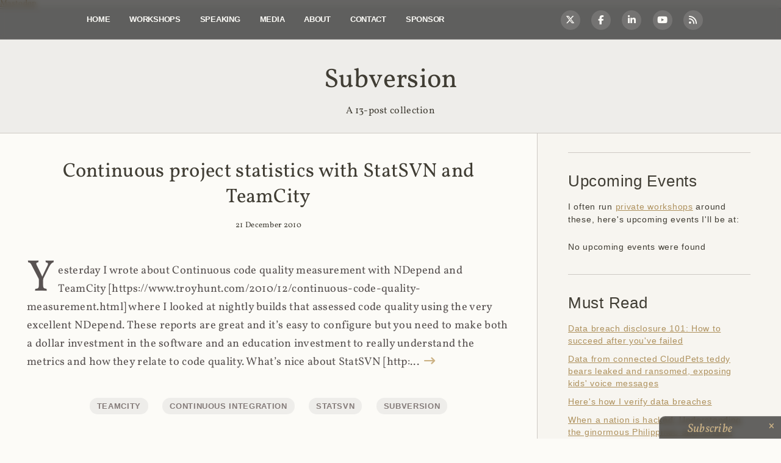

--- FILE ---
content_type: text/html; charset=utf-8
request_url: https://www.troyhunt.com/tag/subversion/
body_size: 11062
content:
<!doctype html>
<html class="no-js" lang="en">

  <head>
    <meta charset="utf-8">
    <meta http-equiv="X-UA-Compatible" content="IE=edge">

    <title>Troy Hunt: Subversion - Troy Hunt</title>
    <meta name="description" content="">

    <meta name="HandheldFriendly" content="True" />
    <meta name="viewport" content="width=device-width, initial-scale=1">

    <link rel="stylesheet" href="https://www.troyhunt.com/assets/css/main.min.css?v=138afb0eab">
    <style type="text/css">@font-face {font-family:Vollkorn;font-style:normal;font-weight:400;src:url(/cf-fonts/s/vollkorn/5.0.18/cyrillic/400/normal.woff2);unicode-range:U+0301,U+0400-045F,U+0490-0491,U+04B0-04B1,U+2116;font-display:swap;}@font-face {font-family:Vollkorn;font-style:normal;font-weight:400;src:url(/cf-fonts/s/vollkorn/5.0.18/cyrillic-ext/400/normal.woff2);unicode-range:U+0460-052F,U+1C80-1C88,U+20B4,U+2DE0-2DFF,U+A640-A69F,U+FE2E-FE2F;font-display:swap;}@font-face {font-family:Vollkorn;font-style:normal;font-weight:400;src:url(/cf-fonts/s/vollkorn/5.0.18/latin-ext/400/normal.woff2);unicode-range:U+0100-02AF,U+0304,U+0308,U+0329,U+1E00-1E9F,U+1EF2-1EFF,U+2020,U+20A0-20AB,U+20AD-20CF,U+2113,U+2C60-2C7F,U+A720-A7FF;font-display:swap;}@font-face {font-family:Vollkorn;font-style:normal;font-weight:400;src:url(/cf-fonts/s/vollkorn/5.0.18/latin/400/normal.woff2);unicode-range:U+0000-00FF,U+0131,U+0152-0153,U+02BB-02BC,U+02C6,U+02DA,U+02DC,U+0304,U+0308,U+0329,U+2000-206F,U+2074,U+20AC,U+2122,U+2191,U+2193,U+2212,U+2215,U+FEFF,U+FFFD;font-display:swap;}@font-face {font-family:Vollkorn;font-style:normal;font-weight:400;src:url(/cf-fonts/s/vollkorn/5.0.18/greek/400/normal.woff2);unicode-range:U+0370-03FF;font-display:swap;}@font-face {font-family:Vollkorn;font-style:normal;font-weight:400;src:url(/cf-fonts/s/vollkorn/5.0.18/vietnamese/400/normal.woff2);unicode-range:U+0102-0103,U+0110-0111,U+0128-0129,U+0168-0169,U+01A0-01A1,U+01AF-01B0,U+0300-0301,U+0303-0304,U+0308-0309,U+0323,U+0329,U+1EA0-1EF9,U+20AB;font-display:swap;}@font-face {font-family:Vollkorn;font-style:italic;font-weight:400;src:url(/cf-fonts/s/vollkorn/5.0.18/greek/400/italic.woff2);unicode-range:U+0370-03FF;font-display:swap;}@font-face {font-family:Vollkorn;font-style:italic;font-weight:400;src:url(/cf-fonts/s/vollkorn/5.0.18/latin-ext/400/italic.woff2);unicode-range:U+0100-02AF,U+0304,U+0308,U+0329,U+1E00-1E9F,U+1EF2-1EFF,U+2020,U+20A0-20AB,U+20AD-20CF,U+2113,U+2C60-2C7F,U+A720-A7FF;font-display:swap;}@font-face {font-family:Vollkorn;font-style:italic;font-weight:400;src:url(/cf-fonts/s/vollkorn/5.0.18/cyrillic/400/italic.woff2);unicode-range:U+0301,U+0400-045F,U+0490-0491,U+04B0-04B1,U+2116;font-display:swap;}@font-face {font-family:Vollkorn;font-style:italic;font-weight:400;src:url(/cf-fonts/s/vollkorn/5.0.18/latin/400/italic.woff2);unicode-range:U+0000-00FF,U+0131,U+0152-0153,U+02BB-02BC,U+02C6,U+02DA,U+02DC,U+0304,U+0308,U+0329,U+2000-206F,U+2074,U+20AC,U+2122,U+2191,U+2193,U+2212,U+2215,U+FEFF,U+FFFD;font-display:swap;}@font-face {font-family:Vollkorn;font-style:italic;font-weight:400;src:url(/cf-fonts/s/vollkorn/5.0.18/vietnamese/400/italic.woff2);unicode-range:U+0102-0103,U+0110-0111,U+0128-0129,U+0168-0169,U+01A0-01A1,U+01AF-01B0,U+0300-0301,U+0303-0304,U+0308-0309,U+0323,U+0329,U+1EA0-1EF9,U+20AB;font-display:swap;}@font-face {font-family:Vollkorn;font-style:italic;font-weight:400;src:url(/cf-fonts/s/vollkorn/5.0.18/cyrillic-ext/400/italic.woff2);unicode-range:U+0460-052F,U+1C80-1C88,U+20B4,U+2DE0-2DFF,U+A640-A69F,U+FE2E-FE2F;font-display:swap;}@font-face {font-family:Vollkorn;font-style:normal;font-weight:700;src:url(/cf-fonts/s/vollkorn/5.0.18/cyrillic/700/normal.woff2);unicode-range:U+0301,U+0400-045F,U+0490-0491,U+04B0-04B1,U+2116;font-display:swap;}@font-face {font-family:Vollkorn;font-style:normal;font-weight:700;src:url(/cf-fonts/s/vollkorn/5.0.18/latin-ext/700/normal.woff2);unicode-range:U+0100-02AF,U+0304,U+0308,U+0329,U+1E00-1E9F,U+1EF2-1EFF,U+2020,U+20A0-20AB,U+20AD-20CF,U+2113,U+2C60-2C7F,U+A720-A7FF;font-display:swap;}@font-face {font-family:Vollkorn;font-style:normal;font-weight:700;src:url(/cf-fonts/s/vollkorn/5.0.18/cyrillic-ext/700/normal.woff2);unicode-range:U+0460-052F,U+1C80-1C88,U+20B4,U+2DE0-2DFF,U+A640-A69F,U+FE2E-FE2F;font-display:swap;}@font-face {font-family:Vollkorn;font-style:normal;font-weight:700;src:url(/cf-fonts/s/vollkorn/5.0.18/greek/700/normal.woff2);unicode-range:U+0370-03FF;font-display:swap;}@font-face {font-family:Vollkorn;font-style:normal;font-weight:700;src:url(/cf-fonts/s/vollkorn/5.0.18/latin/700/normal.woff2);unicode-range:U+0000-00FF,U+0131,U+0152-0153,U+02BB-02BC,U+02C6,U+02DA,U+02DC,U+0304,U+0308,U+0329,U+2000-206F,U+2074,U+20AC,U+2122,U+2191,U+2193,U+2212,U+2215,U+FEFF,U+FFFD;font-display:swap;}@font-face {font-family:Vollkorn;font-style:normal;font-weight:700;src:url(/cf-fonts/s/vollkorn/5.0.18/vietnamese/700/normal.woff2);unicode-range:U+0102-0103,U+0110-0111,U+0128-0129,U+0168-0169,U+01A0-01A1,U+01AF-01B0,U+0300-0301,U+0303-0304,U+0308-0309,U+0323,U+0329,U+1EA0-1EF9,U+20AB;font-display:swap;}@font-face {font-family:Vollkorn;font-style:italic;font-weight:700;src:url(/cf-fonts/s/vollkorn/5.0.18/vietnamese/700/italic.woff2);unicode-range:U+0102-0103,U+0110-0111,U+0128-0129,U+0168-0169,U+01A0-01A1,U+01AF-01B0,U+0300-0301,U+0303-0304,U+0308-0309,U+0323,U+0329,U+1EA0-1EF9,U+20AB;font-display:swap;}@font-face {font-family:Vollkorn;font-style:italic;font-weight:700;src:url(/cf-fonts/s/vollkorn/5.0.18/cyrillic/700/italic.woff2);unicode-range:U+0301,U+0400-045F,U+0490-0491,U+04B0-04B1,U+2116;font-display:swap;}@font-face {font-family:Vollkorn;font-style:italic;font-weight:700;src:url(/cf-fonts/s/vollkorn/5.0.18/greek/700/italic.woff2);unicode-range:U+0370-03FF;font-display:swap;}@font-face {font-family:Vollkorn;font-style:italic;font-weight:700;src:url(/cf-fonts/s/vollkorn/5.0.18/latin/700/italic.woff2);unicode-range:U+0000-00FF,U+0131,U+0152-0153,U+02BB-02BC,U+02C6,U+02DA,U+02DC,U+0304,U+0308,U+0329,U+2000-206F,U+2074,U+20AC,U+2122,U+2191,U+2193,U+2212,U+2215,U+FEFF,U+FFFD;font-display:swap;}@font-face {font-family:Vollkorn;font-style:italic;font-weight:700;src:url(/cf-fonts/s/vollkorn/5.0.18/latin-ext/700/italic.woff2);unicode-range:U+0100-02AF,U+0304,U+0308,U+0329,U+1E00-1E9F,U+1EF2-1EFF,U+2020,U+20A0-20AB,U+20AD-20CF,U+2113,U+2C60-2C7F,U+A720-A7FF;font-display:swap;}@font-face {font-family:Vollkorn;font-style:italic;font-weight:700;src:url(/cf-fonts/s/vollkorn/5.0.18/cyrillic-ext/700/italic.woff2);unicode-range:U+0460-052F,U+1C80-1C88,U+20B4,U+2DE0-2DFF,U+A640-A69F,U+FE2E-FE2F;font-display:swap;}</style>
    <link rel="stylesheet" href="https://cdnjs.cloudflare.com/ajax/libs/font-awesome/6.5.1/css/all.min.css" integrity="sha512-DTOQO9RWCH3ppGqcWaEA1BIZOC6xxalwEsw9c2QQeAIftl+Vegovlnee1c9QX4TctnWMn13TZye+giMm8e2LwA==" crossorigin="anonymous" referrerpolicy="no-referrer" />

    <link rel="icon" href="https://www.troyhunt.com/content/images/size/w256h256/2021/12/Troy-Hunt-LM-0059_square.png" type="image/png">
    <link rel="canonical" href="https://www.troyhunt.com/tag/subversion/">
    <meta name="referrer" content="no-referrer-when-downgrade">
    <link rel="next" href="https://www.troyhunt.com/tag/subversion/page/2/">
    
    <meta property="og:site_name" content="Troy Hunt">
    <meta property="og:type" content="website">
    <meta property="og:title" content="Subversion - Troy Hunt">
    <meta property="og:description" content="Hi, I&#x27;m Troy Hunt, I write this blog, run &quot;Have I Been Pwned&quot; and am a Microsoft Regional Director and MVP who travels the world speaking at events and training technology professionals">
    <meta property="og:url" content="https://www.troyhunt.com/tag/subversion/">
    <meta property="og:image" content="https://www.troyhunt.com/content/images/2017/01/1.jpg">
    <meta property="article:publisher" content="https://www.facebook.com/troyahunt">
    <meta name="twitter:card" content="summary_large_image">
    <meta name="twitter:title" content="Subversion - Troy Hunt">
    <meta name="twitter:description" content="Hi, I&#x27;m Troy Hunt, I write this blog, run &quot;Have I Been Pwned&quot; and am a Microsoft Regional Director and MVP who travels the world speaking at events and training technology professionals">
    <meta name="twitter:url" content="https://www.troyhunt.com/tag/subversion/">
    <meta name="twitter:image" content="https://www.troyhunt.com/content/images/2017/01/1.jpg">
    <meta name="twitter:site" content="@troyhunt">
    <meta property="og:image:width" content="1200">
    <meta property="og:image:height" content="640">
    
    <script type="application/ld+json">
{
    "@context": "https://schema.org",
    "@type": "Series",
    "publisher": {
        "@type": "Organization",
        "name": "Troy Hunt",
        "url": "https://www.troyhunt.com/",
        "logo": {
            "@type": "ImageObject",
            "url": "https://www.troyhunt.com/content/images/2016/04/Troy-Hunt-Profile-Photo.jpg",
            "width": 60,
            "height": 60
        }
    },
    "url": "https://www.troyhunt.com/tag/subversion/",
    "name": "Subversion",
    "mainEntityOfPage": "https://www.troyhunt.com/tag/subversion/"
}
    </script>

    <meta name="generator" content="Ghost 6.13">
    <link rel="alternate" type="application/rss+xml" title="Troy Hunt" href="https://www.troyhunt.com/rss/">
    <script defer src="https://cdn.jsdelivr.net/ghost/portal@~2.56/umd/portal.min.js" data-i18n="true" data-ghost="https://www.troyhunt.com/" data-key="5e03cd80efbea6ff26214a466b" data-api="https://troyhunt.ghost.io/ghost/api/content/" data-locale="en" crossorigin="anonymous" type="9340a1f1745d2a4e00b67762-text/javascript"></script><style id="gh-members-styles">.gh-post-upgrade-cta-content,
.gh-post-upgrade-cta {
    display: flex;
    flex-direction: column;
    align-items: center;
    font-family: -apple-system, BlinkMacSystemFont, 'Segoe UI', Roboto, Oxygen, Ubuntu, Cantarell, 'Open Sans', 'Helvetica Neue', sans-serif;
    text-align: center;
    width: 100%;
    color: #ffffff;
    font-size: 16px;
}

.gh-post-upgrade-cta-content {
    border-radius: 8px;
    padding: 40px 4vw;
}

.gh-post-upgrade-cta h2 {
    color: #ffffff;
    font-size: 28px;
    letter-spacing: -0.2px;
    margin: 0;
    padding: 0;
}

.gh-post-upgrade-cta p {
    margin: 20px 0 0;
    padding: 0;
}

.gh-post-upgrade-cta small {
    font-size: 16px;
    letter-spacing: -0.2px;
}

.gh-post-upgrade-cta a {
    color: #ffffff;
    cursor: pointer;
    font-weight: 500;
    box-shadow: none;
    text-decoration: underline;
}

.gh-post-upgrade-cta a:hover {
    color: #ffffff;
    opacity: 0.8;
    box-shadow: none;
    text-decoration: underline;
}

.gh-post-upgrade-cta a.gh-btn {
    display: block;
    background: #ffffff;
    text-decoration: none;
    margin: 28px 0 0;
    padding: 8px 18px;
    border-radius: 4px;
    font-size: 16px;
    font-weight: 600;
}

.gh-post-upgrade-cta a.gh-btn:hover {
    opacity: 0.92;
}</style>
    <script defer src="https://cdn.jsdelivr.net/ghost/sodo-search@~1.8/umd/sodo-search.min.js" data-key="5e03cd80efbea6ff26214a466b" data-styles="https://cdn.jsdelivr.net/ghost/sodo-search@~1.8/umd/main.css" data-sodo-search="https://troyhunt.ghost.io/" data-locale="en" crossorigin="anonymous" type="9340a1f1745d2a4e00b67762-text/javascript"></script>
    
    <link href="https://www.troyhunt.com/webmentions/receive/" rel="webmention">
    <script defer src="/public/cards.min.js?v=138afb0eab" type="9340a1f1745d2a4e00b67762-text/javascript"></script>
    <link rel="stylesheet" type="text/css" href="/public/cards.min.css?v=138afb0eab">
    <script defer src="/public/member-attribution.min.js?v=138afb0eab" type="9340a1f1745d2a4e00b67762-text/javascript"></script>
    <script defer src="/public/ghost-stats.min.js?v=138afb0eab" data-stringify-payload="false" data-datasource="analytics_events" data-storage="localStorage" data-host="https://www.troyhunt.com/.ghost/analytics/api/v1/page_hit" tb_site_uuid="fb3391dc-723d-4e74-b95a-d641b5feb38e" tb_post_uuid="undefined" tb_post_type="null" tb_member_uuid="undefined" tb_member_status="undefined" type="9340a1f1745d2a4e00b67762-text/javascript"></script><style>:root {--ghost-accent-color: #15171A;}</style>
    <a rel="me" href="https://infosec.exchange/@troyhunt">Mastodon</a>
    <script async src="https://www.googletagmanager.com/gtag/js?id=G-B895JNTH7Z" type="9340a1f1745d2a4e00b67762-text/javascript"></script>
    <script type="9340a1f1745d2a4e00b67762-text/javascript">function gtag(){dataLayer.push(arguments)}window.dataLayer=window.dataLayer||[],gtag("js",new Date),gtag("config","G-B895JNTH7Z");</script>
  </head>

  <body class="tag-template tag-subversion">

    <div id="container">
        
<div class="header_block container">
    <div class="header">
        <button class="header_navMenu_button i-menu" id="open-button"></button>
            <div class="header_navMenu_wrap">
        <nav role="navigation">
            <ul class="header_navMenu">
            <li class="navMenu_list" role="presentation">
                <a class="navMenu_link" href="https://www.troyhunt.com/">Home</a>
            </li>
            <li class="navMenu_list" role="presentation">
                <a class="navMenu_link" href="https://www.troyhunt.com/workshops/">Workshops</a>
            </li>
            <li class="navMenu_list" role="presentation">
                <a class="navMenu_link" href="https://www.troyhunt.com/speaking/">Speaking</a>
            </li>
            <li class="navMenu_list" role="presentation">
                <a class="navMenu_link" href="https://www.troyhunt.com/media/">Media</a>
            </li>
            <li class="navMenu_list" role="presentation">
                <a class="navMenu_link" href="https://www.troyhunt.com/about/">About</a>
            </li>
            <li class="navMenu_list" role="presentation">
                <a class="navMenu_link" href="https://www.troyhunt.com/contact/">Contact</a>
            </li>
            <li class="navMenu_list" role="presentation">
                <a class="navMenu_link" href="https://www.troyhunt.com/sponsorship/">Sponsor</a>
            </li>
            </ul>
        </nav>
    </div>
        <div class="header_socialIcons light">
            <ul>
    <li class="socialIcons_link">
        <a class="fa-brands fa-x-twitter" href="https://twitter.com/troyhunt"></a>
    </li>
    <li class="socialIcons_link">
        <a class="fa-brands fa-facebook-f" href="https://www.facebook.com/troyahunt"></a>
    </li>
    <li class="socialIcons_link">
        <a class="fa-brands fa-linkedin-in" href="https://www.linkedin.com/in/troyhunt"></a>
    </li>
    <li class="socialIcons_link">
        <a class="fa-brands fa-youtube" href="https://www.youtube.com/user/troyhuntdotcom"></a>
    </li>
    <li class="socialIcons_link">
        <a class="fa fa-rss" href="https://feeds.feedburner.com/TroyHunt"></a>
    </li>
</ul>        </div>
    </div>
</div>
<div class="sponsor_bar content">
    <p id="sponsor_message"><strong>Sponsored by:</strong> <i class="fa fa-circle-o-notch fa-spin fa-3x fa-fw"></i></p>
</div>
<div class="tags">
    <article class="tags_item wrap container">
        <header class="tags_head">
            <h1>Subversion</h1>
        </header>
        <section class="tags_description">
                	<p>A 13-post collection</p>
        </section>
    </article>
</div>

<div class="main-wrapper">
    <div class="content-wrapper">
        
        <div class="article container">
            <article class="article_content wrap" itemscope itemtype="http://schema.org/BlogPosting" role="article">
                <header class="post_head post">
                    <h2 class="post_title"><a href="/continuous-project-statistics-with/">Continuous project statistics with StatSVN and TeamCity</a></h2>
                    <time datetime="21 December 2010">21 December 2010</time>
                </header>
                <section class="article_text post">
                    <p itemprop="description">Yesterday I wrote about Continuous code quality measurement with NDepend and
TeamCity [https://www.troyhunt.com/2010/12/continuous-code-quality-measurement.html] where
I looked at nightly builds that assessed code quality using the very excellent
NDepend. These reports are great and it’s easy to configure but you need to make
both a dollar investment in the software and an education investment to really
understand the metrics and how they relate to code quality.

What’s nice about StatSVN [http:...
                        <a href="/continuous-project-statistics-with/" class="article_link-more fa fa-long-arrow-right"></a>
                    </p>
                </section>
                <footer class="post_tag">
                        <a class="tag" href="/tag/teamcity/">TeamCity</a>
                        <a class="tag" href="/tag/continuous-integration/">Continuous Integration</a>
                        <a class="tag" href="/tag/statsvn/">StatSVN</a>
                        <a class="tag" href="/tag/subversion/">Subversion</a>
                </footer>
            </article>
        </div>
        <div class="article container">
            <article class="article_content wrap" itemscope itemtype="http://schema.org/BlogPosting" role="article">
                <header class="post_head post">
                    <h2 class="post_title"><a href="/defeating-red-gates-sql-source-control/">Defeating Red Gate’s SQL Source Control insensitivity</a></h2>
                    <time datetime="01 December 2010">01 December 2010</time>
                </header>
                <section class="article_text post">
                    <p itemprop="description">I’m a big fan of Red Gate’s SQL Source Control
[http://www.red-gate.com/products/SQL_Source_Control/index.htm], I really am. I
raved about it
[https://www.troyhunt.com/2010/07/rocking-your-sql-source-control-world.html] earlier in
the year and I still think it’s the best solution going for getting your
databases under source control with Subversion.

However, I’ve hit a glitch which unless I’m wrong, appears to be a bit of a
design flaw; versioning changes in case. Let’s say I have a table, crea...
                        <a href="/defeating-red-gates-sql-source-control/" class="article_link-more fa fa-long-arrow-right"></a>
                    </p>
                </section>
                <footer class="post_tag">
                        <a class="tag" href="/tag/red-gate/">Red Gate</a>
                        <a class="tag" href="/tag/database/">Database</a>
                        <a class="tag" href="/tag/sql-source-control/">SQL Source Control</a>
                        <a class="tag" href="/tag/subversion/">Subversion</a>
                </footer>
            </article>
        </div>
        <div class="article container">
            <article class="article_content wrap" itemscope itemtype="http://schema.org/BlogPosting" role="article">
                <header class="post_head post">
                    <h2 class="post_title"><a href="/you-deploying-it-wrong-teamcity_26/">You&#x27;re deploying it wrong! TeamCity, Subversion &amp; Web Deploy part 5: Web Deploy with TeamCity</a></h2>
                    <time datetime="26 November 2010">26 November 2010</time>
                </header>
                <section class="article_text post">
                    <p itemprop="description">&lt;&lt; Part 4: Continuous builds with TeamCity
[https://www.troyhunt.com/you-deploying-it-wrong-teamcity_25/] In the first four parts of
this series we got config transforms playing nice, command line builds and
packaging ticking along, Web Deploy happily receiving our application and
TeamCity continuously building the entire solution on every commit. The last
thing to do is to harmonise everything so that we can actually automate the
deployment.

Breaking down the build and deploy processes
First...
                        <a href="/you-deploying-it-wrong-teamcity_26/" class="article_link-more fa fa-long-arrow-right"></a>
                    </p>
                </section>
                <footer class="post_tag">
                        <a class="tag" href="/tag/teamcity/">TeamCity</a>
                        <a class="tag" href="/tag/continuous-integration/">Continuous Integration</a>
                        <a class="tag" href="/tag/subversion/">Subversion</a>
                        <a class="tag" href="/tag/web-deploy/">Web Deploy</a>
                </footer>
            </article>
        </div>
        <div class="article container">
            <article class="article_content wrap" itemscope itemtype="http://schema.org/BlogPosting" role="article">
                <header class="post_head post">
                    <h2 class="post_title"><a href="/you-deploying-it-wrong-teamcity_25/">You&#x27;re deploying it wrong! TeamCity, Subversion &amp; Web Deploy part 4: Continuous builds with TeamCity</a></h2>
                    <time datetime="25 November 2010">25 November 2010</time>
                </header>
                <section class="article_text post">
                    <p itemprop="description">&lt;&lt; Part 3: Publishing with Web Deploy
[https://www.troyhunt.com/you-deploying-it-wrong-teamcity_24] Part 5: Web Deploy with
TeamCity &gt;&gt; [https://www.troyhunt.com/you-deploying-it-wrong-teamcity_26/] Over the last
three posts in this series, we got to the point where all the Microsoft bits are
working really nicely together. Config transforms, packaging and Web Deploy are
great stable mates in the world of web application deployment.

The bit that’s missing though is automation. Actually there a...
                        <a href="/you-deploying-it-wrong-teamcity_25/" class="article_link-more fa fa-long-arrow-right"></a>
                    </p>
                </section>
                <footer class="post_tag">
                        <a class="tag" href="/tag/teamcity/">TeamCity</a>
                        <a class="tag" href="/tag/continuous-integration/">Continuous Integration</a>
                        <a class="tag" href="/tag/subversion/">Subversion</a>
                        <a class="tag" href="/tag/web-deploy/">Web Deploy</a>
                </footer>
            </article>
        </div>
        <div class="article container">
            <article class="article_content wrap" itemscope itemtype="http://schema.org/BlogPosting" role="article">
                <header class="post_head post">
                    <h2 class="post_title"><a href="/you-deploying-it-wrong-teamcity_24/">You&#x27;re deploying it wrong! TeamCity, Subversion &amp; Web Deploy part 3: Publishing with Web Deploy</a></h2>
                    <time datetime="24 November 2010">24 November 2010</time>
                </header>
                <section class="article_text post">
                    <p itemprop="description">&lt;&lt; Part 2: MSBuild and deployable packages
[https://www.troyhunt.com/2010/11/you-deploying-it-wrong-teamcity_11.html] Part 4:
Continuous builds with TeamCity &gt;&gt;
[https://www.troyhunt.com/2010/11/you-deploying-it-wrong-teamcity_25.html] In the first two
parts of this series we got config transforms working and the web app
successfully bundled into a nice self-contained deployable package. Next up: get
the thing to publish.

For the most part, the vast majority of web app deployment has historica...
                        <a href="/you-deploying-it-wrong-teamcity_24/" class="article_link-more fa fa-long-arrow-right"></a>
                    </p>
                </section>
                <footer class="post_tag">
                        <a class="tag" href="/tag/teamcity/">TeamCity</a>
                        <a class="tag" href="/tag/continuous-integration/">Continuous Integration</a>
                        <a class="tag" href="/tag/subversion/">Subversion</a>
                        <a class="tag" href="/tag/web-deploy/">Web Deploy</a>
                        <a class="tag" href="/tag/iis/">IIS</a>
                        <a class="tag" href="/tag/visual-studio/">Visual Studio</a>
                </footer>
            </article>
        </div>
        <div class="article container">
            <article class="article_content wrap" itemscope itemtype="http://schema.org/BlogPosting" role="article">
                <header class="post_head post">
                    <h2 class="post_title"><a href="/you-deploying-it-wrong-teamcity_11/">You&#x27;re deploying it wrong! TeamCity, Subversion &amp; Web Deploy part 2: MSBuild and deployable packages</a></h2>
                    <time datetime="23 November 2010">23 November 2010</time>
                </header>
                <section class="article_text post">
                    <p itemprop="description">&lt;&lt; Part 1: Config transforms
[https://www.troyhunt.com/2010/11/you-deploying-it-wrong-teamcity.html] Part 3: Publishing
with Web Deploy &gt;&gt;
[https://www.troyhunt.com/2010/11/you-deploying-it-wrong-teamcity_24.html] In the first
part of the series we looked at config transforms and how we’ve moved on from
the bad old days of manual Web.config configuration at release time. Now let’s
take a look at how we can incorporate this into a nice clean deployable package
with the rest of the application....
                        <a href="/you-deploying-it-wrong-teamcity_11/" class="article_link-more fa fa-long-arrow-right"></a>
                    </p>
                </section>
                <footer class="post_tag">
                        <a class="tag" href="/tag/teamcity/">TeamCity</a>
                        <a class="tag" href="/tag/continuous-integration/">Continuous Integration</a>
                        <a class="tag" href="/tag/subversion/">Subversion</a>
                        <a class="tag" href="/tag/web-deploy/">Web Deploy</a>
                        <a class="tag" href="/tag/msbuild/">MSBuild</a>
                </footer>
            </article>
        </div>
        <div class="article container">
            <article class="article_content wrap" itemscope itemtype="http://schema.org/BlogPosting" role="article">
                <header class="post_head post">
                    <h2 class="post_title"><a href="/you-deploying-it-wrong-teamcity/">You&#x27;re deploying it wrong! TeamCity, Subversion &amp; Web Deploy part 1: Config transforms</a></h2>
                    <time datetime="22 November 2010">22 November 2010</time>
                </header>
                <section class="article_text post">
                    <p itemprop="description">Part 2: MSBuild and deployable packages &gt;&gt;
[https://www.troyhunt.com/2010/11/you-deploying-it-wrong-teamcity_11.html] If you publish a
web application using CTRL-C and CTRL-V, you’re deploying it wrong.

If you manually run an Xcopy command, you’re deploying it wrong.

If you use an FTP client to move your files to a remote server, you’re deploying
it wrong.

If not everyone is following exactly the same release process, you’re deploying
it wrong.

If publishing involves any manual handling of...
                        <a href="/you-deploying-it-wrong-teamcity/" class="article_link-more fa fa-long-arrow-right"></a>
                    </p>
                </section>
                <footer class="post_tag">
                        <a class="tag" href="/tag/teamcity/">TeamCity</a>
                        <a class="tag" href="/tag/continuous-integration/">Continuous Integration</a>
                        <a class="tag" href="/tag/subversion/">Subversion</a>
                        <a class="tag" href="/tag/web-deploy/">Web Deploy</a>
                        <a class="tag" href="/tag/visual-studio/">Visual Studio</a>
                </footer>
            </article>
        </div>
        <div class="article container">
            <article class="article_content wrap" itemscope itemtype="http://schema.org/BlogPosting" role="article">
                <header class="post_head post">
                    <h2 class="post_title"><a href="/rocking-your-sql-source-control-world/">Rocking your SQL Source Control world with Red Gate</a></h2>
                    <time datetime="19 July 2010">19 July 2010</time>
                </header>
                <section class="article_text post">
                    <p itemprop="description">I knew it was going to be good before even seeing it. After all, SQL Source
Control [http://www.red-gate.com/products/sql_source_control/index.htm] is from
the guys who brought us SQL Compare
[http://www.red-gate.com/products/SQL_Compare/index.htm] and Data compare
[http://www.red-gate.com/products/SQL_Data_Compare/index.htm], two of my
all-time favourite tools in the “stuff that would be a real pain to do without”
category. They’re tools I tend to berate developers for not having and have
regul...
                        <a href="/rocking-your-sql-source-control-world/" class="article_link-more fa fa-long-arrow-right"></a>
                    </p>
                </section>
                <footer class="post_tag">
                        <a class="tag" href="/tag/red-gate/">Red Gate</a>
                        <a class="tag" href="/tag/database/">Database</a>
                        <a class="tag" href="/tag/sql-source-control/">SQL Source Control</a>
                        <a class="tag" href="/tag/subversion/">Subversion</a>
                        <a class="tag" href="/tag/product-review/">Product Review</a>
                </footer>
            </article>
        </div>
        <div class="article container">
            <article class="article_content wrap" itemscope itemtype="http://schema.org/BlogPosting" role="article">
                <header class="post_head post">
                    <h2 class="post_title"><a href="/subversions-mysterious-malformed-or/">Subversion’s mysterious malformed or missing path</a></h2>
                    <time datetime="02 July 2010">02 July 2010</time>
                </header>
                <section class="article_text post">
                    <p itemprop="description">I hit a couple of little hurdles with Subversion this week which I thought I’d
share simply because I couldn’t find much public information about it and it was
only through trial and error it got resolved. The context was I was adding an 
externals [http://svnbook.red-bean.com/en/1.0/ch07s03.html] to a project from
another repository and there were two little barriers that threw a spanner into
the works.

For the sake of simplicity, here’s a recreation of the scenario:

 

The first problem is t...
                        <a href="/subversions-mysterious-malformed-or/" class="article_link-more fa fa-long-arrow-right"></a>
                    </p>
                </section>
                <footer class="post_tag">
                        <a class="tag" href="/tag/subversion/">Subversion</a>
                </footer>
            </article>
        </div>
        <div class="article container">
            <article class="article_content wrap" itemscope itemtype="http://schema.org/BlogPosting" role="article">
                <header class="post_head post">
                    <h2 class="post_title"><a href="/creating-subversion-pre-commit-hooks-in/">Creating Subversion pre-commit hooks in .NET</a></h2>
                    <time datetime="13 February 2010">13 February 2010</time>
                </header>
                <section class="article_text post">
                    <p itemprop="description">A while back I wrote about Creating your own custom Subversion management layer
[https://www.troyhunt.com/2009/10/creating-your-own-custom-subversion.html] which involved
rolling your own UI in .NET to perform common management tasks in SVN such as
provisioning a repository or managing permissions. This is a great way of
quickly and easily giving users a self-service mechanism for managing their own
repositories in a controlled, secure fashion.

Continuing the theme of customising SVN to do yo...
                        <a href="/creating-subversion-pre-commit-hooks-in/" class="article_link-more fa fa-long-arrow-right"></a>
                    </p>
                </section>
                <footer class="post_tag">
                        <a class="tag" href="/tag/net/">.NET</a>
                        <a class="tag" href="/tag/subversion/">Subversion</a>
                </footer>
            </article>
        </div>
    </div>
    <div class="content-sidebar">

  <div class="widget sidebar-featured">
    <h4 class="sidebar-featured-header">Troy Hunt</h4>
    <p>Hi, I&#x27;m Troy Hunt, I write this blog, run &quot;Have I Been Pwned&quot; and am a Microsoft Regional Director and MVP who travels the world speaking at events and training technology professionals <a href="/about" class="article_link-more fa fa-long-arrow-right"></a></p>
  </div>

  <div class="widget sidebar-featured">
    <h4 class="sidebar-featured-header">Upcoming Events</h4>
    <p>I often run <a href="/workshops">private workshops</a> around these, here's upcoming events I'll be at:</p>
    <div id="events_list"><i class="fa fa-circle-o-notch fa-spin fa-3x fa-fw"></i></div>
  </div>

  <div class="widget sidebar-featured">
    <h4 class="sidebar-featured-header">Must Read</h4>
    <ul>
      <li><a href="/data-breach-disclosure-101-how-to-succeed-after-youve-failed/">Data breach disclosure 101: How to succeed after you've failed</a></li>
      <li><a href="/data-from-connected-cloudpets-teddy-bears-leaked-and-ransomed-exposing-kids-voice-messages/">Data from connected CloudPets teddy bears leaked and ransomed, exposing kids' voice messages</a></li>
      <li><a href="/heres-how-i-verify-data-breaches/">Here's how I verify data breaches</a></li>
      <li><a href="/when-nation-is-hacked-understanding/">When a nation is hacked: Understanding the ginormous Philippines data breach</a></li>
      <li><a href="/how-i-optimised-my-life-to-make-my-job/">How I optimised my life to make my job redundant</a></li>
    </ul>
  </div>

  <div class="widget sidebar-featured">
    <a href="https://pluralsight.pxf.io/c/1196446/424552/7490?u=https%3A%2F%2Fwww.pluralsight.com%2F" class="pluralsight-logo">
      <svg xmlns="http://www.w3.org/2000/svg" xmlns:xlink="http://www.w3.org/1999/xlink" x="0px" y="0px" viewBox="0 0 344.3 74.3" xml:space="preserve"><g><g><g><linearGradient id="SVGID_1_" gradientUnits="userSpaceOnUse" x1="37.3433" y1="2.431" x2="37.3433" y2="73.614"><stop offset="0" style="stop-color:#F05A28" /><stop offset="1" style="stop-color:#EB008B" /></linearGradient><circle fill="url(#SVGID_1_)" cx="37.3" cy="37.3" r="36" /></g><g><path fill="#FFFFFF" d="M31.2,24l23.1,13.3L31.2,50.6L31.2,24 M28.1,18.6l0,37.4l32.4-18.7L28.1,18.6L28.1,18.6z" /><path fill="#FFFFFF" d="M23.7,28l16,9.3l-16,9.3V28 M20.6,22.7v29.2L46,37.3L20.6,22.7L20.6,22.7z" /></g></g><g><g><path fill="#231F20" d="M100.3,37.7c2.6,0,4.2-1.4,4.2-3.5v-0.1c0-2.3-1.6-3.5-4.2-3.5h-4v7H100.3z M92.9,27.5h7.7c4.5,0,7.4,2.6,7.4,6.5v0.1c0,4.4-3.5,6.7-7.8,6.7h-3.9V47h-3.4V27.5z" /></g><polygon fill="#231F20" points="116.5,27.5 119.9,27.5 119.9,43.9 130.2,43.9 130.2,47 116.5,47 " /><g><path fill="#231F20" d="M137.9,38.8V27.5h3.4v11.1c0,3.6,1.9,5.6,4.9,5.6c3,0,4.9-1.8,4.9-5.4V27.5h3.4v11.1c0,5.8-3.3,8.8-8.4,8.8C141.1,47.4,137.9,44.4,137.9,38.8" /><path fill="#231F20" d="M172.7,37.2c2.5,0,4-1.3,4-3.3v-0.1c0-2.1-1.5-3.2-4-3.2h-5v6.6H172.7z M164.3,27.5h8.7c2.5,0,4.4,0.7,5.6,2c1,1.1,1.6,2.5,1.6,4.2v0.1c0,3.2-1.9,5.1-4.7,5.9l5.3,7.4h-4l-4.8-6.8h-4.3V47h-3.4V27.5z" /></g><path fill="#231F20" d="M201.2,39.3l-3.4-7.8l-3.3,7.8H201.2z M196.3,27.4h3.2l8.6,19.6h-3.6l-2-4.7h-9.2l-2,4.7h-3.5L196.3,27.4z" /><polygon fill="#231F20" points="216.4,27.5 219.9,27.5 219.9,43.9 230.1,43.9 230.1,47 216.4,47 " /><g><path fill="#231F20" d="M237.4,44.2l2.1-2.5c1.9,1.6,3.7,2.5,6.2,2.5c2.1,0,3.5-1,3.5-2.5v-0.1c0-1.4-0.8-2.1-4.4-3c-4.2-1-6.5-2.2-6.5-5.8v-0.1c0-3.3,2.8-5.7,6.7-5.7c2.8,0,5.1,0.9,7.1,2.5l-1.8,2.6c-1.8-1.3-3.5-2-5.3-2c-2,0-3.2,1-3.2,2.3v0.1c0,1.5,0.9,2.2,4.6,3.1c4.1,1,6.3,2.5,6.3,5.7v0.1c0,3.7-2.9,5.8-7,5.8C242.5,47.3,239.7,46.3,237.4,44.2" /></g><rect x="261.7" y="27.5" fill="#231F20" width="3.4" height="19.5" /><g><path fill="#231F20" d="M274.5,37.4L274.5,37.4c0-5.5,4.2-10.1,10.1-10.1c3.4,0,5.5,0.9,7.5,2.6l-2.2,2.6c-1.5-1.3-3-2.1-5.5-2.1c-3.6,0-6.3,3.2-6.3,6.9v0.1c0,4,2.6,7,6.6,7c1.8,0,3.5-0.6,4.7-1.5v-3.7h-5v-3h8.3v8.2c-1.9,1.6-4.7,3-8.1,3C278.5,47.4,274.5,43,274.5,37.4" /></g><polygon fill="#231F20" points="302.2,27.5 305.6,27.5 305.6,35.7 315,35.7 315,27.5 318.4,27.5 318.4,47 315,47 315,38.8 305.6,38.8 305.6,47 302.2,47 " /><polygon fill="#231F20" points="327,27.5 327,30.7 333.2,30.7 333.2,47 336.6,47 336.6,30.7 342.8,30.7 342.8,27.5 " /></g></g></svg>
    </a>
    <p>Don't have Pluralsight already? <a href="https://pluralsight.pxf.io/c/1196446/424552/7490?u=https%3A%2F%2Fbilling.pluralsight.com%2Findividual%2Fcheckout">How about a 10 day free trial?</a> That'll get you access to thousands of courses amongst which are dozens of my own including:</p>
    <ol>
      <li><a href="https://pluralsight.pxf.io/c/1196446/424552/7490?u=https%3A%2F%2Fwww.pluralsight.com%2Fcourses%2Fowasp-top10-aspdotnet-application-security-risks">OWASP Top 10 Web Application Security Risks for ASP.NET</a></li>
      <li><a href="https://pluralsight.pxf.io/c/1196446/424552/7490?u=https%3A%2F%2Fwww.pluralsight.com%2Fcourses%2Fhttps-every-developer-must-know">What Every Developer Must Know About HTTPS</a></li>
      <li><a href="https://pluralsight.pxf.io/c/1196446/424552/7490?u=https%3A%2F%2Fwww.pluralsight.com%2Fcourses%2Fhack-yourself-first">Hack Yourself First: How to go on the Cyber-Offense</a></li>
      <li><a href="https://pluralsight.pxf.io/c/1196446/424552/7490?u=https%3A%2F%2Fwww.pluralsight.com%2Fcourses%2Finformation-security-big-picture">The Information Security Big Picture</a></li>
      <li><a href="https://pluralsight.pxf.io/c/1196446/424552/7490?u=https%3A%2F%2Fwww.pluralsight.com%2Fcourses%2Fethical-hacking-social-engineering">Ethical Hacking: Social Engineering</a></li>
      <li><a href="https://pluralsight.pxf.io/c/1196446/424552/7490?u=https%3A%2F%2Fwww.pluralsight.com%2Fcourses%2Fmodernizing-websites-microsoft-azure">Modernizing Your Websites with Azure Platform as a Service</a></li>
      <li><a href="https://pluralsight.pxf.io/c/1196446/424552/7490?u=https%3A%2F%2Fwww.pluralsight.com%2Fcourses%2Fbrowser-security-headers">Introduction to Browser Security Headers</a></li>
      <li><a href="https://pluralsight.pxf.io/c/1196446/424552/7490?u=https%3A%2F%2Fwww.pluralsight.com%2Fcourses%2Fethical-hacking-sql-injection">Ethical Hacking: SQL Injection</a></li>
      <li><a href="https://pluralsight.pxf.io/c/1196446/424552/7490?u=https%3A%2F%2Fwww.pluralsight.com%2Fcourses%2Fweb-security-owasp-top10-big-picture">Web Security and the OWASP Top 10: The Big Picture</a></li>
      <li><a href="https://pluralsight.pxf.io/c/1196446/424552/7490?u=https%3A%2F%2Fwww.pluralsight.com%2Fcourses%2Fethical-hacking-web-applications">Ethical Hacking: Hacking Web Applications</a></li>
    </ol>
  </div>

</div>
</div>


<nav class="pagination container" role="navigation">
	<div class="pagination_content wrap">
          <a class="pagination_prev fa fa-long-arrow-right" href="/tag/subversion/page/2/"></a>
          <a class="pagination_prev" href="/tag/subversion/page/2/">Older posts</a>
    	<ul class="pagination_pages">
          <li><span>Page 1 of 2</span></li>
    	</ul>
    </div>
</nav>
        
    </div>

    <footer id="footer">
    
<div class="footer_block" id="floating_subscribe">
      <div class="footer">
        <a href="#subscribe" id="subscribe_link">Subscribe <i class="fa fa-envelope-o" aria-hidden="true"></i></a>
        <div class="subscribe_close">
            <a href="#" id="close_floating_subscribe"><i class="fa fa-times" aria-hidden="true"></i></a>
        </div>
    </div>
</div>

<div class="footer_subscription_block container">
  <div class="footer_subscription wrap">
    <div class="footer_subscription_formGroup">
      <a id="subscribe"></a>
      <h4>Subscribe Now!</h4>
      <form name="subscribe_form" id="subscribe_form">
        <div id="new_subscription">
          <div id="subscribe_unsuccessful"></div>
          <p>
            Send new blog posts:<br />
            <div class="radio_button_group"><input type="radio" name="email_cadence" id="Daily" value="Daily" checked> <label for="Daily">daily</label></div>
            <div class="radio_button_group"><input type="radio" name="email_cadence" id="Weekly" value="Weekly"> <label for="Weekly">weekly</label></div>
          </p>
          <input type="email" value="" name="email_to_subscribe" id="email_to_subscribe" placeholder="email address" required>
          <input type="submit" value="go!" id="submit_subscribe" />
        </div>
        <div id="confirm_captcha"><p>Hey, just quickly confirm you're not a robot:</p></div>
        <div id="subscribe_loading"><p><i class="fa fa-cog fa-spin" aria-hidden="true"></i> Submitting...</p></div>
        <div id="subscribe_successful"><p>Got it! Check your email, click the confirmation link I just sent you and we're done.</p></div>
      </form>
    </div>
  </div>
</div>
    <div class="footer_informations_block container">
    <div class="footer_informations wrap">
        <div class="footer_information-1 col-3">
            <h6>Copyright 2026, Troy Hunt</h6>
            <p>This work is licensed under a <a rel="license" href="https://creativecommons.org/licenses/by/4.0/">Creative Commons Attribution 4.0 International License</a>. In other words, share generously but provide attribution.</p>
        </div>
        <div class="footer_information-2 col-3">
            <h6>Disclaimer</h6>
            <p>Opinions expressed here are my own and may not reflect those of others. Unless I'm quoting someone, they're just my own views.</p>
        </div>
        <div class="footer_information-3 col-3">
            <h6>Published with Ghost</h6>
            <p>This site runs entirely on <a href="https://ghost.org/">Ghost</a> and is made possible thanks to their kind support. Read more about <a href="https://www.troyhunt.com/its-a-new-blog/">why I chose to use Ghost</a>.</p>
        </div>
    </div>
</div>

    <div class="footer_info_block container">
        <div class="footer_info wrap">
            <div class="footer_socialIcons">
                <ul>
    <li class="socialIcons_link">
        <a class="fa-brands fa-x-twitter" href="https://twitter.com/troyhunt"></a>
    </li>
    <li class="socialIcons_link">
        <a class="fa-brands fa-facebook-f" href="https://www.facebook.com/troyahunt"></a>
    </li>
    <li class="socialIcons_link">
        <a class="fa-brands fa-linkedin-in" href="https://www.linkedin.com/in/troyhunt"></a>
    </li>
    <li class="socialIcons_link">
        <a class="fa-brands fa-youtube" href="https://www.youtube.com/user/troyhuntdotcom"></a>
    </li>
    <li class="socialIcons_link">
        <a class="fa fa-rss" href="https://feeds.feedburner.com/TroyHunt"></a>
    </li>
</ul>            </div>
        </div>
    </div>
    </footer>

    

    <script type="9340a1f1745d2a4e00b67762-text/javascript">
      !function(s){"use strict";function e(s){return new RegExp("(^|\\s+)"+s+"(\\s+|$)")}function n(s,e){var n=a(s,e)?c:t;n(s,e)}var a,t,c;"classList"in document.documentElement?(a=function(s,e){return s.classList.contains(e)},t=function(s,e){s.classList.add(e)},c=function(s,e){s.classList.remove(e)}):(a=function(s,n){return e(n).test(s.className)},t=function(s,e){a(s,e)||(s.className=s.className+" "+e)},c=function(s,n){s.className=s.className.replace(e(n)," ")});var i={hasClass:a,addClass:t,removeClass:c,toggleClass:n,has:a,add:t,remove:c,toggle:n};"function"==typeof define&&define.amd?define(i):s.classie=i}(window);
      !function(){function e(){n()}function n(){i.addEventListener("click",t),d&&d.addEventListener("click",t),c.addEventListener("click",function(e){var n=e.target;a&&n!==i&&t()})}function t(){a?classie.remove(o,"show-menu"):classie.add(o,"show-menu"),a=!a}var o=document.body,c=document.querySelector("#container"),i=document.getElementById("open-button"),d=document.getElementById("close-button"),a=!1;e();for(var r=function(e){e.preventDefault(),window.open(this.href,"social-share","width=580,height=296")},s=document.getElementsByClassName("article-open_window"),u=0;u<s.length;u++)s[u].addEventListener("click",r,!1)}();
      function showUnsponsored(){document.getElementById("sponsor_message").innerHTML='<a href="/sponsorship"><strong>Sponsored by:</strong> I\'m unsponsored today, click to learn more</a>'}function showNoEvents(){document.getElementById("events_list").innerHTML="<p>No upcoming events were found</p>"}function showSponsor(e){null===e?showUnsponsored():document.getElementById("sponsor_message").innerHTML='<a href="'+e.campaignUrl+'" target="_blank" rel="noopener"><strong>Sponsored by:</strong> '+e.message+' <i class="fa fa-external-link" aria-hidden="true"></i></a>'}function showEvents(e){if(0===e.length)showNoEvents();else{var n="<ol>";e.forEach(function(e){n+=null!==e.url?'<li><a href="'+e.url+'">'+e.name+": "+e.date+", "+e.location+"</a></li>":"<li>"+e.name+": "+e.date+", "+e.location+"</li>"}),n+="</ol>",document.getElementById("events_list").innerHTML=n}}var xmlhttp=new XMLHttpRequest,url="https://bloghelpers.troyhunt.com/api/BlogData";xmlhttp.onreadystatechange=function(){if(4===this.readyState&&200===this.status){var e=JSON.parse(this.responseText);null===e||void 0===e?(showUnsponsored(),showNoEvents()):(showSponsor(e.currentSponsor),showEvents(e.events))}else 4===this.readyState&&200!==this.status&&(showUnsponsored(),showNoEvents())},xmlhttp.open("GET",url,!0),xmlhttp.send();
      var disqus_config=function(){this.page.url=document.getElementById("disqus_post_url").getAttribute("data"),this.page.identifier=document.getElementById("disqus_post_identifier").getAttribute("data")};!function(){if(null!=document.getElementById("disqus_post_identifier")&&null!=document.getElementById("disqus_post_url")){var t=document,e=t.createElement("script");e.src="//troyhunt.disqus.com/embed.js",e.setAttribute("data-timestamp",+new Date),(t.head||t.body).appendChild(e)}}();
      function reCaptchaSolved(){document.getElementById("subscribe_loading").style.display="block",document.getElementById("confirm_captcha").style.display="none";for(var e,t=encodeURIComponent(document.getElementById("email_to_subscribe").value),n=encodeURIComponent(window.location),c=document.getElementsByName("email_cadence"),s=0,l=c.length;s<l;s++)if(c[s].checked){e=c[s].value;break}var a=document.getElementById("g-recaptcha-response").value,i="Email="+t+"&EmailCadence="+e+"&SourceUrl="+n+"&g-recaptcha-response="+a,o=new XMLHttpRequest;o.open("POST","https://bloghelpers.troyhunt.com/api/subscribe",!0),o.setRequestHeader("Content-type","application/x-www-form-urlencoded"),o.onload=function(){if(document.getElementById("subscribe_loading").style.display="none",200===this.status)document.getElementById("subscribe_successful").style.display="block";else{var e=JSON.parse(this.responseText),t="FakeOrInvalid"===e?"Uh oh, apparently that's a fake or invalid email, sorry!":"Uh oh, that didn't work.Try submitting it again.";document.getElementById("subscribe_unsuccessful").innerHTML="<p>"+t+"</p >",document.getElementById("subscribe_unsuccessful").style.display="block",document.getElementById("new_subscription").style.display="block"}},o.send(i)}function closeFloatingSubscribe(){floating_subscribe.style.display="none",document.cookie="closeFloatingSubscribe=true; expires=1 Jan 2030 00:00:00 UTC; path=/"}document.getElementById("subscribe_form").addEventListener("submit",function(e){if(e.preventDefault(),document.getElementById("new_subscription").style.display="none",window.___grecaptcha_cfg)grecaptcha.reset();else{var t=document.createElement("script");t.setAttribute("src","https://www.google.com/recaptcha/api.js"),document.head.appendChild(t);var n=document.createElement("div");n.setAttribute("class","g-recaptcha"),n.setAttribute("data-sitekey","6LdqYhoUAAAAADieTdwsCSDl0-zIpp6Ga-JzatIZ"),n.setAttribute("data-callback","reCaptchaSolved"),document.getElementById("confirm_captcha").appendChild(n)}document.getElementById("confirm_captcha").style.display="inline-block"});var floating_subscribe=document.getElementById("floating_subscribe");document.cookie.indexOf("closeFloatingSubscribe")===-1&&(floating_subscribe.style.display="block");var closeElement=document.getElementById("close_floating_subscribe");closeElement.addEventListener("click",function(e){closeFloatingSubscribe(),e.preventDefault()},!1);var subscribeElement=document.getElementById("subscribe_link");subscribeElement.addEventListener("click",function(){closeFloatingSubscribe()},!1);
    </script>
  <script src="/cdn-cgi/scripts/7d0fa10a/cloudflare-static/rocket-loader.min.js" data-cf-settings="9340a1f1745d2a4e00b67762-|49" defer></script><script defer src="https://static.cloudflareinsights.com/beacon.min.js/vcd15cbe7772f49c399c6a5babf22c1241717689176015" integrity="sha512-ZpsOmlRQV6y907TI0dKBHq9Md29nnaEIPlkf84rnaERnq6zvWvPUqr2ft8M1aS28oN72PdrCzSjY4U6VaAw1EQ==" data-cf-beacon='{"rayId":"9c3dcee70fed1ec6","version":"2025.9.1","serverTiming":{"name":{"cfExtPri":true,"cfEdge":true,"cfOrigin":true,"cfL4":true,"cfSpeedBrain":true,"cfCacheStatus":true}},"token":"f5f5d408f2b9449f93595afd84a7f822","b":1}' crossorigin="anonymous"></script>
</body>
</html>
